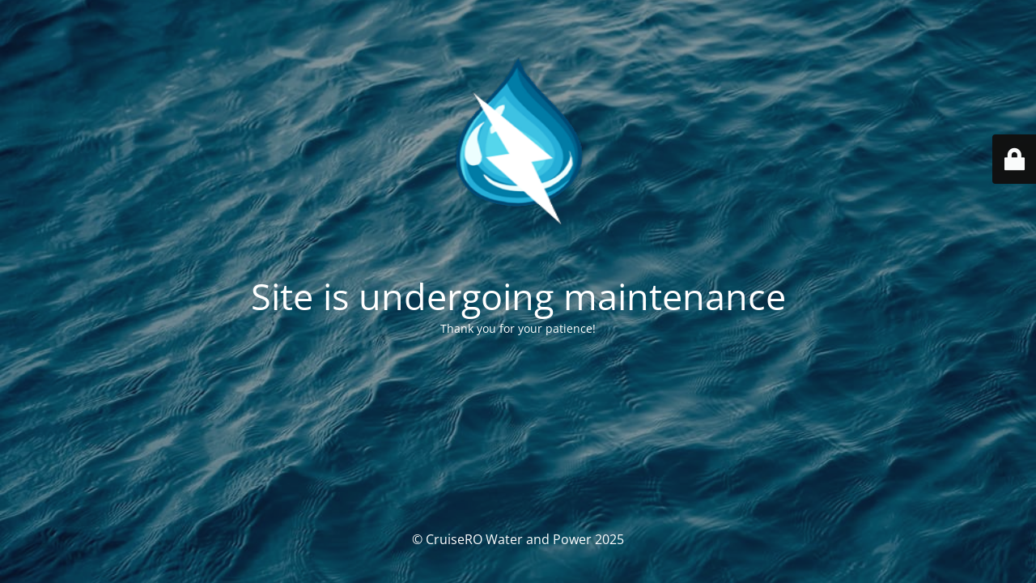

--- FILE ---
content_type: text/html; charset=UTF-8
request_url: https://www.cruiserowaterandpower.com/procharge-ultra-marine-battery-charger/
body_size: 6316
content:
<!DOCTYPE html>
<html lang="en-US">
<head>
	<meta charset="UTF-8" />
	<title>Site is undergoing maintenance</title>	<link rel="icon" href="https://www.cruiserowaterandpower.com/wp-content/uploads/2021/03/cropped-RO_Favicon_300-32x32.jpg" sizes="32x32" />
<link rel="icon" href="https://www.cruiserowaterandpower.com/wp-content/uploads/2021/03/cropped-RO_Favicon_300-192x192.jpg" sizes="192x192" />
<link rel="apple-touch-icon" href="https://www.cruiserowaterandpower.com/wp-content/uploads/2021/03/cropped-RO_Favicon_300-180x180.jpg" />
<meta name="msapplication-TileImage" content="https://www.cruiserowaterandpower.com/wp-content/uploads/2021/03/cropped-RO_Favicon_300-270x270.jpg" />
	<meta name="viewport" content="width=device-width, maximum-scale=1, initial-scale=1, minimum-scale=1">
	<meta name="description" content=" "/>
	<meta http-equiv="X-UA-Compatible" content="" />
	<meta property="og:site_name" content="CruiseRO Water and Power -  "/>
	<meta property="og:title" content="Site is undergoing maintenance"/>
	<meta property="og:type" content="Maintenance"/>
	<meta property="og:url" content="https://www.cruiserowaterandpower.com"/>
	<meta property="og:description" content="Thank you for your patience!"/>
				<meta property="og:image" content="https://www.cruiserowaterandpower.com/wp-content/uploads/2025/08/CruiseRO_Icon.png" />
			<meta property="og:image:url" content="https://www.cruiserowaterandpower.com/wp-content/uploads/2025/08/CruiseRO_Icon.png"/>
			<meta property="og:image:secure_url" content="https://www.cruiserowaterandpower.com/wp-content/uploads/2025/08/CruiseRO_Icon.png"/>
			<meta property="og:image:type" content="png"/>
			<link rel="profile" href="http://gmpg.org/xfn/11" />
	<link rel="pingback" href="https://www.cruiserowaterandpower.com/xmlrpc.php" />
	<link rel='stylesheet' id='mtnc-style-css' href='https://www.cruiserowaterandpower.com/wp-content/plugins/maintenance/load/css/style.css?ver=1767797443' media='all' />
<link rel='stylesheet' id='mtnc-fonts-css' href='https://www.cruiserowaterandpower.com/wp-content/plugins/maintenance/load/css/fonts.css?ver=1767797443' media='all' />
<style type="text/css">body {background-color: #111111}.preloader {background-color: #111111}body {font-family: Open Sans; }.site-title, .preloader i, .login-form, .login-form a.lost-pass, .btn-open-login-form, .site-content, .user-content-wrapper, .user-content, footer, .maintenance a{color: #ffffff;} a.close-user-content, #mailchimp-box form input[type="submit"], .login-form input#submit.button  {border-color:#ffffff} input[type="submit"]:hover{background-color:#ffffff} input:-webkit-autofill, input:-webkit-autofill:focus{-webkit-text-fill-color:#ffffff} body &gt; .login-form-container{background-color:#111111}.btn-open-login-form{background-color:#111111}input:-webkit-autofill, input:-webkit-autofill:focus{-webkit-box-shadow:0 0 0 50px #111111 inset}input[type='submit']:hover{color:#111111} #custom-subscribe #submit-subscribe:before{background-color:#111111} </style>    
    <!--[if IE]><script type="text/javascript" src="https://www.cruiserowaterandpower.com/wp-content/plugins/maintenance/load/js/jquery.backstretch.min.js"></script><![endif]--><link rel="stylesheet" href="https://fonts.bunny.net/css?family=Open%20Sans:300,300italic,regular,italic,600,600italic,700,700italic,800,800italic:300"></head>

<body class="maintenance ">

<div class="main-container">
	<div class="preloader"><i class="fi-widget" aria-hidden="true"></i></div>	<div id="wrapper">
		<div class="center logotype">
			<header>
				        <div class="logo-box" rel="home">
            <img src="https://www.cruiserowaterandpower.com/wp-content/uploads/2025/08/CruiseRO_Icon.png" srcset="https://www.cruiserowaterandpower.com/wp-content/uploads/2025/08/CruiseRO_Icon.png 2x" width="250" height="250" alt="logo">
        </div>
    			</header>
		</div>
		<div id="content" class="site-content">
			<div class="center">
                <h2 class="heading font-center" style="font-weight:300;font-style:normal">Site is undergoing maintenance</h2><div class="description" style="font-weight:300;font-style:normal"><p>Thank you for your patience!</p>
</div>			</div>
		</div>
	</div> <!-- end wrapper -->
	<footer>
		<div class="center">
			<div style="font-weight:300;font-style:normal">© CruiseRO Water and Power 2025</div>		</div>
	</footer>
					<picture class="bg-img">
						<img class="skip-lazy" src="https://www.cruiserowaterandpower.com/wp-content/uploads/2024/01/ocean-water.jpg">
		</picture>
	</div>

	<div class="login-form-container">
		<input type="hidden" id="mtnc_login_check" name="mtnc_login_check" value="c59ce1304a" /><input type="hidden" name="_wp_http_referer" value="/procharge-ultra-marine-battery-charger/" /><form id="login-form" class="login-form" method="post"><label>User Login</label><span class="login-error"></span><span class="licon user-icon"><input type="text" name="log" id="log" value="" size="20" class="input username" placeholder="Username" /></span><span class="picon pass-icon"><input type="password" name="pwd" id="login_password" value="" size="20" class="input password" placeholder="Password" /></span><a class="lost-pass" href="https://www.cruiserowaterandpower.com/wp-login.php?action=lostpassword">Lost Password</a><input type="submit" class="button" name="submit" id="submit" value="Login" /><input type="hidden" name="is_custom_login" value="1" /><input type="hidden" id="mtnc_login_check" name="mtnc_login_check" value="c59ce1304a" /><input type="hidden" name="_wp_http_referer" value="/procharge-ultra-marine-battery-charger/" /></form>		    <div id="btn-open-login-form" class="btn-open-login-form">
        <i class="fi-lock"></i>

    </div>
    <div id="btn-sound" class="btn-open-login-form sound">
        <i id="value_botton" class="fa fa-volume-off" aria-hidden="true"></i>
    </div>
    	</div>
<script src="https://www.cruiserowaterandpower.com/wp-includes/js/jquery/jquery.min.js?ver=3.7.1" id="jquery-core-js"></script>
<script src="https://www.cruiserowaterandpower.com/wp-includes/js/jquery/jquery-migrate.min.js?ver=3.4.1" id="jquery-migrate-js"></script>
<script id="_frontend-js-extra">
var mtnc_front_options = {"body_bg":"https://www.cruiserowaterandpower.com/wp-content/uploads/2024/01/ocean-water.jpg","gallery_array":[],"blur_intensity":"5","font_link":["Open Sans:300,300italic,regular,italic,600,600italic,700,700italic,800,800italic:300"]};
//# sourceURL=_frontend-js-extra
</script>
<script src="https://www.cruiserowaterandpower.com/wp-content/plugins/maintenance/load/js/jquery.frontend.js?ver=1767797443" id="_frontend-js"></script>

</body>
</html>
